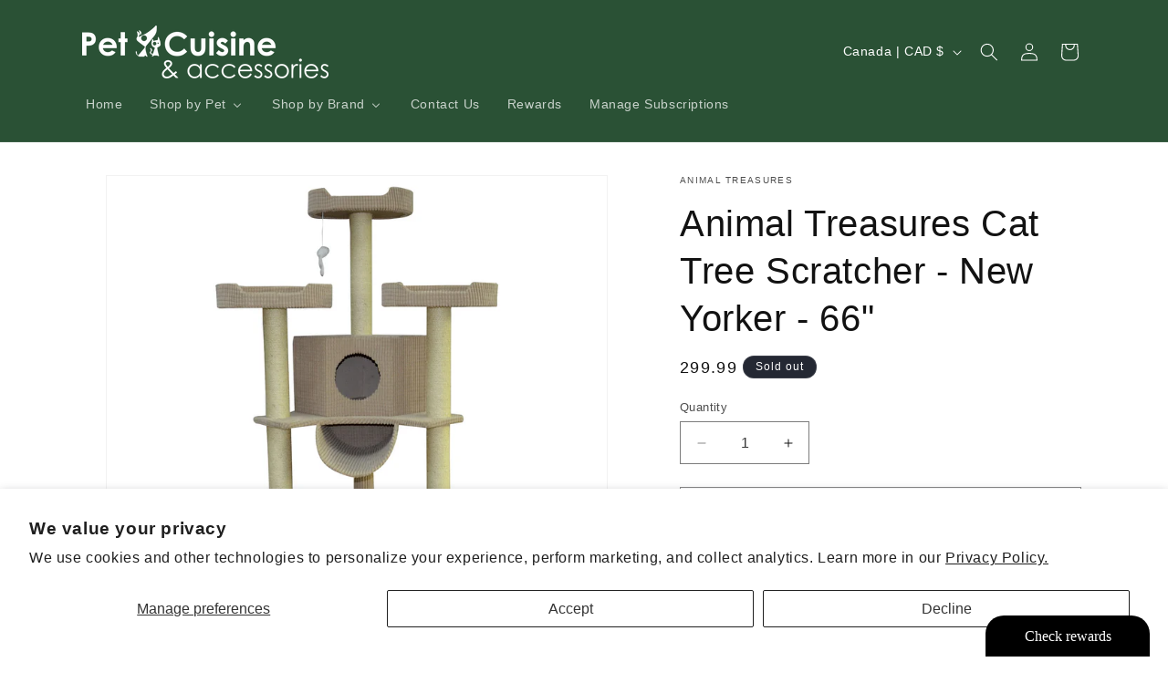

--- FILE ---
content_type: text/javascript
request_url: https://cdn.shopify.com/extensions/019a6d70-8f3f-750b-ac15-9abb1a436691/punchy-54/assets/common.js
body_size: -5
content:

const PUNCHY_STORAGE_KEY = 'punchyStorage'

function getPunchyStorage() {
  const rawData = localStorage.getItem(PUNCHY_STORAGE_KEY) || '{}'

  return JSON.parse(rawData)
}

function updatePunchyStorage(data) {
  const oldData = getPunchyStorage()

  const newData = { ...oldData, ...data }

  localStorage.setItem(PUNCHY_STORAGE_KEY, JSON.stringify(newData))

  return newData
}


async function getCart(force) {
  if (force || !document.punchyLastCart) {
    const CART_URL = window.Shopify.routes.root + 'cart.js'

    const response = await fetch(CART_URL)

    const data = await response.json()

    document.punchyLastCart = data

    return data

  } else {
    return document.punchyLastCart
  }
}


async function setCustomer(options) {
  const cart = await getCart()
  const url = `${PROXY_URL}/set-customer`

  const { token } = cart

  const { active, rate} = Shopify.currency

  const body = {
    customerId: options.customerId,
    cartToken: token,
    localCurrency: { currency: active, rate},
  }

  await fetch(url, {
    method: 'POST',
    headers: {
      'Content-Type': 'application/json',
    },
    body: JSON.stringify(body),
  })

  return cart
}

function observeCartChanges(options, cb) {
  const cartObserver = new PerformanceObserver((list) => {
    let repeatSchedule = [2, 4, 6, 8], idx = 0;

    async function repeatCb() {
      const repeat = await cb({...options, needsUpdate: true})

      if (repeat && idx < repeatSchedule.length) {
        const delay = repeatSchedule[idx] * 1000
        idx++
        setTimeout(() => {
          repeatCb(options)
        }, delay)
      }
    }

    list.getEntries().forEach((entry) => {
      const isValidRequestType = ['xmlhttprequest', 'fetch']
        .includes(entry.initiatorType);
      const isCartChangeRequest = /\/cart\//.test(entry.name);
      if (isValidRequestType && isCartChangeRequest) {
        setTimeout(() => {
          repeatCb(options)
        }, 2000)
      }
    });
  });
  cartObserver.observe({ entryTypes: ["resource"] });
}